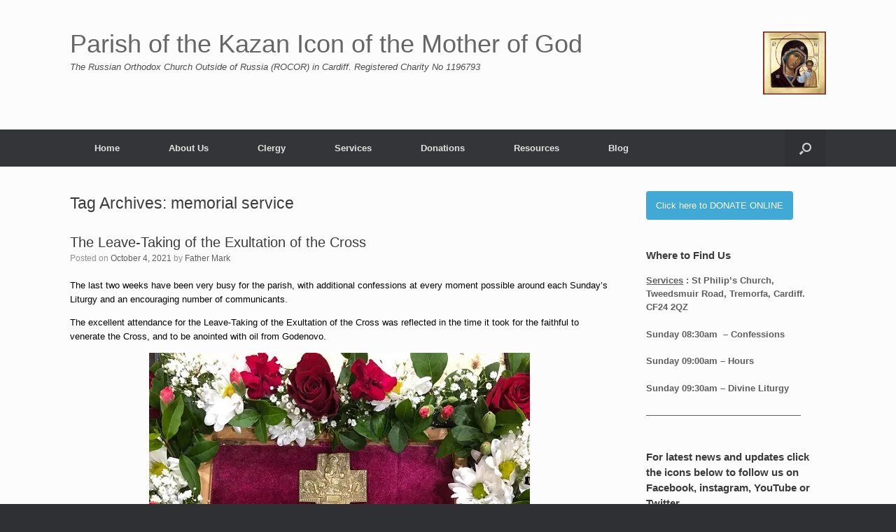

--- FILE ---
content_type: text/html; charset=UTF-8
request_url: https://russianorthodoxchurchcardiff.com/tag/memorial-service
body_size: 16512
content:
<!DOCTYPE html>
<html lang="en-GB">
<head>
	<meta charset="UTF-8" />
	<meta http-equiv="X-UA-Compatible" content="IE=10" />
	<link rel="profile" href="http://gmpg.org/xfn/11" />
	<link rel="pingback" href="https://russianorthodoxchurchcardiff.com/xmlrpc.php" />
	<meta name='robots' content='index, follow, max-image-preview:large, max-snippet:-1, max-video-preview:-1' />

	<!-- This site is optimized with the Yoast SEO plugin v26.8 - https://yoast.com/product/yoast-seo-wordpress/ -->
	<title>memorial service Archives - Parish of the Kazan Icon of the Mother of God</title>
	<link rel="canonical" href="https://russianorthodoxchurchcardiff.com/tag/memorial-service" />
	<meta property="og:locale" content="en_GB" />
	<meta property="og:type" content="article" />
	<meta property="og:title" content="memorial service Archives - Parish of the Kazan Icon of the Mother of God" />
	<meta property="og:url" content="https://russianorthodoxchurchcardiff.com/tag/memorial-service" />
	<meta property="og:site_name" content="Parish of the Kazan Icon of the Mother of God" />
	<meta name="twitter:card" content="summary_large_image" />
	<script type="application/ld+json" class="yoast-schema-graph">{"@context":"https://schema.org","@graph":[{"@type":"CollectionPage","@id":"https://russianorthodoxchurchcardiff.com/tag/memorial-service","url":"https://russianorthodoxchurchcardiff.com/tag/memorial-service","name":"memorial service Archives - Parish of the Kazan Icon of the Mother of God","isPartOf":{"@id":"https://russianorthodoxchurchcardiff.com/#website"},"breadcrumb":{"@id":"https://russianorthodoxchurchcardiff.com/tag/memorial-service#breadcrumb"},"inLanguage":"en-GB"},{"@type":"BreadcrumbList","@id":"https://russianorthodoxchurchcardiff.com/tag/memorial-service#breadcrumb","itemListElement":[{"@type":"ListItem","position":1,"name":"Home","item":"https://russianorthodoxchurchcardiff.com/"},{"@type":"ListItem","position":2,"name":"memorial service"}]},{"@type":"WebSite","@id":"https://russianorthodoxchurchcardiff.com/#website","url":"https://russianorthodoxchurchcardiff.com/","name":"Parish of the Kazan Icon of the Mother of God","description":"The Russian Orthodox Church Outside of Russia (ROCOR) in Cardiff.   Registered Charity No 1196793","publisher":{"@id":"https://russianorthodoxchurchcardiff.com/#organization"},"potentialAction":[{"@type":"SearchAction","target":{"@type":"EntryPoint","urlTemplate":"https://russianorthodoxchurchcardiff.com/?s={search_term_string}"},"query-input":{"@type":"PropertyValueSpecification","valueRequired":true,"valueName":"search_term_string"}}],"inLanguage":"en-GB"},{"@type":"Organization","@id":"https://russianorthodoxchurchcardiff.com/#organization","name":"Parish of the Kazan Icon of the Mother of God","url":"https://russianorthodoxchurchcardiff.com/","logo":{"@type":"ImageObject","inLanguage":"en-GB","@id":"https://russianorthodoxchurchcardiff.com/#/schema/logo/image/","url":"https://russianorthodoxchurchcardiff.com/wp-content/uploads/2019/12/Kazan_Logo.jpg","contentUrl":"https://russianorthodoxchurchcardiff.com/wp-content/uploads/2019/12/Kazan_Logo.jpg","width":1242,"height":1243,"caption":"Parish of the Kazan Icon of the Mother of God"},"image":{"@id":"https://russianorthodoxchurchcardiff.com/#/schema/logo/image/"},"sameAs":["https://www.facebook.com/ROCORinCardiff","https://https//en.wikipedia.org/wiki/Russian_Orthodox_Diocese_of_Great_Britain_and_Ireland"]}]}</script>
	<!-- / Yoast SEO plugin. -->


<link rel='dns-prefetch' href='//stats.wp.com' />
<link rel='preconnect' href='//i0.wp.com' />
<link rel='preconnect' href='//c0.wp.com' />
<link rel="alternate" type="application/rss+xml" title="Parish of the Kazan Icon of the Mother of God &raquo; Feed" href="https://russianorthodoxchurchcardiff.com/feed" />
<link rel="alternate" type="application/rss+xml" title="Parish of the Kazan Icon of the Mother of God &raquo; Comments Feed" href="https://russianorthodoxchurchcardiff.com/comments/feed" />
<link rel="alternate" type="application/rss+xml" title="Parish of the Kazan Icon of the Mother of God &raquo; memorial service Tag Feed" href="https://russianorthodoxchurchcardiff.com/tag/memorial-service/feed" />
<style id='wp-img-auto-sizes-contain-inline-css' type='text/css'>
img:is([sizes=auto i],[sizes^="auto," i]){contain-intrinsic-size:3000px 1500px}
/*# sourceURL=wp-img-auto-sizes-contain-inline-css */
</style>
<style id='wp-emoji-styles-inline-css' type='text/css'>

	img.wp-smiley, img.emoji {
		display: inline !important;
		border: none !important;
		box-shadow: none !important;
		height: 1em !important;
		width: 1em !important;
		margin: 0 0.07em !important;
		vertical-align: -0.1em !important;
		background: none !important;
		padding: 0 !important;
	}
/*# sourceURL=wp-emoji-styles-inline-css */
</style>
<style id='wp-block-library-inline-css' type='text/css'>
:root{--wp-block-synced-color:#7a00df;--wp-block-synced-color--rgb:122,0,223;--wp-bound-block-color:var(--wp-block-synced-color);--wp-editor-canvas-background:#ddd;--wp-admin-theme-color:#007cba;--wp-admin-theme-color--rgb:0,124,186;--wp-admin-theme-color-darker-10:#006ba1;--wp-admin-theme-color-darker-10--rgb:0,107,160.5;--wp-admin-theme-color-darker-20:#005a87;--wp-admin-theme-color-darker-20--rgb:0,90,135;--wp-admin-border-width-focus:2px}@media (min-resolution:192dpi){:root{--wp-admin-border-width-focus:1.5px}}.wp-element-button{cursor:pointer}:root .has-very-light-gray-background-color{background-color:#eee}:root .has-very-dark-gray-background-color{background-color:#313131}:root .has-very-light-gray-color{color:#eee}:root .has-very-dark-gray-color{color:#313131}:root .has-vivid-green-cyan-to-vivid-cyan-blue-gradient-background{background:linear-gradient(135deg,#00d084,#0693e3)}:root .has-purple-crush-gradient-background{background:linear-gradient(135deg,#34e2e4,#4721fb 50%,#ab1dfe)}:root .has-hazy-dawn-gradient-background{background:linear-gradient(135deg,#faaca8,#dad0ec)}:root .has-subdued-olive-gradient-background{background:linear-gradient(135deg,#fafae1,#67a671)}:root .has-atomic-cream-gradient-background{background:linear-gradient(135deg,#fdd79a,#004a59)}:root .has-nightshade-gradient-background{background:linear-gradient(135deg,#330968,#31cdcf)}:root .has-midnight-gradient-background{background:linear-gradient(135deg,#020381,#2874fc)}:root{--wp--preset--font-size--normal:16px;--wp--preset--font-size--huge:42px}.has-regular-font-size{font-size:1em}.has-larger-font-size{font-size:2.625em}.has-normal-font-size{font-size:var(--wp--preset--font-size--normal)}.has-huge-font-size{font-size:var(--wp--preset--font-size--huge)}.has-text-align-center{text-align:center}.has-text-align-left{text-align:left}.has-text-align-right{text-align:right}.has-fit-text{white-space:nowrap!important}#end-resizable-editor-section{display:none}.aligncenter{clear:both}.items-justified-left{justify-content:flex-start}.items-justified-center{justify-content:center}.items-justified-right{justify-content:flex-end}.items-justified-space-between{justify-content:space-between}.screen-reader-text{border:0;clip-path:inset(50%);height:1px;margin:-1px;overflow:hidden;padding:0;position:absolute;width:1px;word-wrap:normal!important}.screen-reader-text:focus{background-color:#ddd;clip-path:none;color:#444;display:block;font-size:1em;height:auto;left:5px;line-height:normal;padding:15px 23px 14px;text-decoration:none;top:5px;width:auto;z-index:100000}html :where(.has-border-color){border-style:solid}html :where([style*=border-top-color]){border-top-style:solid}html :where([style*=border-right-color]){border-right-style:solid}html :where([style*=border-bottom-color]){border-bottom-style:solid}html :where([style*=border-left-color]){border-left-style:solid}html :where([style*=border-width]){border-style:solid}html :where([style*=border-top-width]){border-top-style:solid}html :where([style*=border-right-width]){border-right-style:solid}html :where([style*=border-bottom-width]){border-bottom-style:solid}html :where([style*=border-left-width]){border-left-style:solid}html :where(img[class*=wp-image-]){height:auto;max-width:100%}:where(figure){margin:0 0 1em}html :where(.is-position-sticky){--wp-admin--admin-bar--position-offset:var(--wp-admin--admin-bar--height,0px)}@media screen and (max-width:600px){html :where(.is-position-sticky){--wp-admin--admin-bar--position-offset:0px}}

/*# sourceURL=wp-block-library-inline-css */
</style><style id='global-styles-inline-css' type='text/css'>
:root{--wp--preset--aspect-ratio--square: 1;--wp--preset--aspect-ratio--4-3: 4/3;--wp--preset--aspect-ratio--3-4: 3/4;--wp--preset--aspect-ratio--3-2: 3/2;--wp--preset--aspect-ratio--2-3: 2/3;--wp--preset--aspect-ratio--16-9: 16/9;--wp--preset--aspect-ratio--9-16: 9/16;--wp--preset--color--black: #000000;--wp--preset--color--cyan-bluish-gray: #abb8c3;--wp--preset--color--white: #ffffff;--wp--preset--color--pale-pink: #f78da7;--wp--preset--color--vivid-red: #cf2e2e;--wp--preset--color--luminous-vivid-orange: #ff6900;--wp--preset--color--luminous-vivid-amber: #fcb900;--wp--preset--color--light-green-cyan: #7bdcb5;--wp--preset--color--vivid-green-cyan: #00d084;--wp--preset--color--pale-cyan-blue: #8ed1fc;--wp--preset--color--vivid-cyan-blue: #0693e3;--wp--preset--color--vivid-purple: #9b51e0;--wp--preset--gradient--vivid-cyan-blue-to-vivid-purple: linear-gradient(135deg,rgb(6,147,227) 0%,rgb(155,81,224) 100%);--wp--preset--gradient--light-green-cyan-to-vivid-green-cyan: linear-gradient(135deg,rgb(122,220,180) 0%,rgb(0,208,130) 100%);--wp--preset--gradient--luminous-vivid-amber-to-luminous-vivid-orange: linear-gradient(135deg,rgb(252,185,0) 0%,rgb(255,105,0) 100%);--wp--preset--gradient--luminous-vivid-orange-to-vivid-red: linear-gradient(135deg,rgb(255,105,0) 0%,rgb(207,46,46) 100%);--wp--preset--gradient--very-light-gray-to-cyan-bluish-gray: linear-gradient(135deg,rgb(238,238,238) 0%,rgb(169,184,195) 100%);--wp--preset--gradient--cool-to-warm-spectrum: linear-gradient(135deg,rgb(74,234,220) 0%,rgb(151,120,209) 20%,rgb(207,42,186) 40%,rgb(238,44,130) 60%,rgb(251,105,98) 80%,rgb(254,248,76) 100%);--wp--preset--gradient--blush-light-purple: linear-gradient(135deg,rgb(255,206,236) 0%,rgb(152,150,240) 100%);--wp--preset--gradient--blush-bordeaux: linear-gradient(135deg,rgb(254,205,165) 0%,rgb(254,45,45) 50%,rgb(107,0,62) 100%);--wp--preset--gradient--luminous-dusk: linear-gradient(135deg,rgb(255,203,112) 0%,rgb(199,81,192) 50%,rgb(65,88,208) 100%);--wp--preset--gradient--pale-ocean: linear-gradient(135deg,rgb(255,245,203) 0%,rgb(182,227,212) 50%,rgb(51,167,181) 100%);--wp--preset--gradient--electric-grass: linear-gradient(135deg,rgb(202,248,128) 0%,rgb(113,206,126) 100%);--wp--preset--gradient--midnight: linear-gradient(135deg,rgb(2,3,129) 0%,rgb(40,116,252) 100%);--wp--preset--font-size--small: 13px;--wp--preset--font-size--medium: 20px;--wp--preset--font-size--large: 36px;--wp--preset--font-size--x-large: 42px;--wp--preset--spacing--20: 0.44rem;--wp--preset--spacing--30: 0.67rem;--wp--preset--spacing--40: 1rem;--wp--preset--spacing--50: 1.5rem;--wp--preset--spacing--60: 2.25rem;--wp--preset--spacing--70: 3.38rem;--wp--preset--spacing--80: 5.06rem;--wp--preset--shadow--natural: 6px 6px 9px rgba(0, 0, 0, 0.2);--wp--preset--shadow--deep: 12px 12px 50px rgba(0, 0, 0, 0.4);--wp--preset--shadow--sharp: 6px 6px 0px rgba(0, 0, 0, 0.2);--wp--preset--shadow--outlined: 6px 6px 0px -3px rgb(255, 255, 255), 6px 6px rgb(0, 0, 0);--wp--preset--shadow--crisp: 6px 6px 0px rgb(0, 0, 0);}:where(.is-layout-flex){gap: 0.5em;}:where(.is-layout-grid){gap: 0.5em;}body .is-layout-flex{display: flex;}.is-layout-flex{flex-wrap: wrap;align-items: center;}.is-layout-flex > :is(*, div){margin: 0;}body .is-layout-grid{display: grid;}.is-layout-grid > :is(*, div){margin: 0;}:where(.wp-block-columns.is-layout-flex){gap: 2em;}:where(.wp-block-columns.is-layout-grid){gap: 2em;}:where(.wp-block-post-template.is-layout-flex){gap: 1.25em;}:where(.wp-block-post-template.is-layout-grid){gap: 1.25em;}.has-black-color{color: var(--wp--preset--color--black) !important;}.has-cyan-bluish-gray-color{color: var(--wp--preset--color--cyan-bluish-gray) !important;}.has-white-color{color: var(--wp--preset--color--white) !important;}.has-pale-pink-color{color: var(--wp--preset--color--pale-pink) !important;}.has-vivid-red-color{color: var(--wp--preset--color--vivid-red) !important;}.has-luminous-vivid-orange-color{color: var(--wp--preset--color--luminous-vivid-orange) !important;}.has-luminous-vivid-amber-color{color: var(--wp--preset--color--luminous-vivid-amber) !important;}.has-light-green-cyan-color{color: var(--wp--preset--color--light-green-cyan) !important;}.has-vivid-green-cyan-color{color: var(--wp--preset--color--vivid-green-cyan) !important;}.has-pale-cyan-blue-color{color: var(--wp--preset--color--pale-cyan-blue) !important;}.has-vivid-cyan-blue-color{color: var(--wp--preset--color--vivid-cyan-blue) !important;}.has-vivid-purple-color{color: var(--wp--preset--color--vivid-purple) !important;}.has-black-background-color{background-color: var(--wp--preset--color--black) !important;}.has-cyan-bluish-gray-background-color{background-color: var(--wp--preset--color--cyan-bluish-gray) !important;}.has-white-background-color{background-color: var(--wp--preset--color--white) !important;}.has-pale-pink-background-color{background-color: var(--wp--preset--color--pale-pink) !important;}.has-vivid-red-background-color{background-color: var(--wp--preset--color--vivid-red) !important;}.has-luminous-vivid-orange-background-color{background-color: var(--wp--preset--color--luminous-vivid-orange) !important;}.has-luminous-vivid-amber-background-color{background-color: var(--wp--preset--color--luminous-vivid-amber) !important;}.has-light-green-cyan-background-color{background-color: var(--wp--preset--color--light-green-cyan) !important;}.has-vivid-green-cyan-background-color{background-color: var(--wp--preset--color--vivid-green-cyan) !important;}.has-pale-cyan-blue-background-color{background-color: var(--wp--preset--color--pale-cyan-blue) !important;}.has-vivid-cyan-blue-background-color{background-color: var(--wp--preset--color--vivid-cyan-blue) !important;}.has-vivid-purple-background-color{background-color: var(--wp--preset--color--vivid-purple) !important;}.has-black-border-color{border-color: var(--wp--preset--color--black) !important;}.has-cyan-bluish-gray-border-color{border-color: var(--wp--preset--color--cyan-bluish-gray) !important;}.has-white-border-color{border-color: var(--wp--preset--color--white) !important;}.has-pale-pink-border-color{border-color: var(--wp--preset--color--pale-pink) !important;}.has-vivid-red-border-color{border-color: var(--wp--preset--color--vivid-red) !important;}.has-luminous-vivid-orange-border-color{border-color: var(--wp--preset--color--luminous-vivid-orange) !important;}.has-luminous-vivid-amber-border-color{border-color: var(--wp--preset--color--luminous-vivid-amber) !important;}.has-light-green-cyan-border-color{border-color: var(--wp--preset--color--light-green-cyan) !important;}.has-vivid-green-cyan-border-color{border-color: var(--wp--preset--color--vivid-green-cyan) !important;}.has-pale-cyan-blue-border-color{border-color: var(--wp--preset--color--pale-cyan-blue) !important;}.has-vivid-cyan-blue-border-color{border-color: var(--wp--preset--color--vivid-cyan-blue) !important;}.has-vivid-purple-border-color{border-color: var(--wp--preset--color--vivid-purple) !important;}.has-vivid-cyan-blue-to-vivid-purple-gradient-background{background: var(--wp--preset--gradient--vivid-cyan-blue-to-vivid-purple) !important;}.has-light-green-cyan-to-vivid-green-cyan-gradient-background{background: var(--wp--preset--gradient--light-green-cyan-to-vivid-green-cyan) !important;}.has-luminous-vivid-amber-to-luminous-vivid-orange-gradient-background{background: var(--wp--preset--gradient--luminous-vivid-amber-to-luminous-vivid-orange) !important;}.has-luminous-vivid-orange-to-vivid-red-gradient-background{background: var(--wp--preset--gradient--luminous-vivid-orange-to-vivid-red) !important;}.has-very-light-gray-to-cyan-bluish-gray-gradient-background{background: var(--wp--preset--gradient--very-light-gray-to-cyan-bluish-gray) !important;}.has-cool-to-warm-spectrum-gradient-background{background: var(--wp--preset--gradient--cool-to-warm-spectrum) !important;}.has-blush-light-purple-gradient-background{background: var(--wp--preset--gradient--blush-light-purple) !important;}.has-blush-bordeaux-gradient-background{background: var(--wp--preset--gradient--blush-bordeaux) !important;}.has-luminous-dusk-gradient-background{background: var(--wp--preset--gradient--luminous-dusk) !important;}.has-pale-ocean-gradient-background{background: var(--wp--preset--gradient--pale-ocean) !important;}.has-electric-grass-gradient-background{background: var(--wp--preset--gradient--electric-grass) !important;}.has-midnight-gradient-background{background: var(--wp--preset--gradient--midnight) !important;}.has-small-font-size{font-size: var(--wp--preset--font-size--small) !important;}.has-medium-font-size{font-size: var(--wp--preset--font-size--medium) !important;}.has-large-font-size{font-size: var(--wp--preset--font-size--large) !important;}.has-x-large-font-size{font-size: var(--wp--preset--font-size--x-large) !important;}
/*# sourceURL=global-styles-inline-css */
</style>

<style id='classic-theme-styles-inline-css' type='text/css'>
/*! This file is auto-generated */
.wp-block-button__link{color:#fff;background-color:#32373c;border-radius:9999px;box-shadow:none;text-decoration:none;padding:calc(.667em + 2px) calc(1.333em + 2px);font-size:1.125em}.wp-block-file__button{background:#32373c;color:#fff;text-decoration:none}
/*# sourceURL=/wp-includes/css/classic-themes.min.css */
</style>
<link rel='stylesheet' id='ctf_styles-css' href='https://russianorthodoxchurchcardiff.com/wp-content/plugins/custom-twitter-feeds/css/ctf-styles.min.css?ver=2.3.1' type='text/css' media='all' />
<link rel='stylesheet' id='sow-button-base-css' href='https://russianorthodoxchurchcardiff.com/wp-content/plugins/so-widgets-bundle/widgets/button/css/style.css?ver=1.70.4' type='text/css' media='all' />
<link rel='stylesheet' id='sow-button-flat-61bb47762591-css' href='https://russianorthodoxchurchcardiff.com/wp-content/uploads/siteorigin-widgets/sow-button-flat-61bb47762591.css?ver=6.9' type='text/css' media='all' />
<link rel='stylesheet' id='cff-css' href='https://russianorthodoxchurchcardiff.com/wp-content/plugins/custom-facebook-feed/assets/css/cff-style.min.css?ver=4.3.4' type='text/css' media='all' />
<link rel='stylesheet' id='sb-font-awesome-css' href='https://russianorthodoxchurchcardiff.com/wp-content/plugins/custom-facebook-feed/assets/css/font-awesome.min.css?ver=4.7.0' type='text/css' media='all' />
<link rel='stylesheet' id='vantage-style-css' href='https://russianorthodoxchurchcardiff.com/wp-content/themes/vantage/style.css?ver=1.20.32' type='text/css' media='all' />
<link rel='stylesheet' id='font-awesome-css' href='https://russianorthodoxchurchcardiff.com/wp-content/themes/vantage/fontawesome/css/font-awesome.css?ver=4.6.2' type='text/css' media='all' />
<link rel='stylesheet' id='siteorigin-mobilenav-css' href='https://russianorthodoxchurchcardiff.com/wp-content/themes/vantage/inc/mobilenav/css/mobilenav.css?ver=1.20.32' type='text/css' media='all' />
<link rel='stylesheet' id='wpzoom-social-icons-socicon-css' href='https://russianorthodoxchurchcardiff.com/wp-content/plugins/social-icons-widget-by-wpzoom/assets/css/wpzoom-socicon.css?ver=1769533919' type='text/css' media='all' />
<link rel='stylesheet' id='wpzoom-social-icons-genericons-css' href='https://russianorthodoxchurchcardiff.com/wp-content/plugins/social-icons-widget-by-wpzoom/assets/css/genericons.css?ver=1769533919' type='text/css' media='all' />
<link rel='stylesheet' id='wpzoom-social-icons-academicons-css' href='https://russianorthodoxchurchcardiff.com/wp-content/plugins/social-icons-widget-by-wpzoom/assets/css/academicons.min.css?ver=1769533919' type='text/css' media='all' />
<link rel='stylesheet' id='wpzoom-social-icons-font-awesome-3-css' href='https://russianorthodoxchurchcardiff.com/wp-content/plugins/social-icons-widget-by-wpzoom/assets/css/font-awesome-3.min.css?ver=1769533919' type='text/css' media='all' />
<link rel='stylesheet' id='dashicons-css' href='https://c0.wp.com/c/6.9/wp-includes/css/dashicons.min.css' type='text/css' media='all' />
<link rel='stylesheet' id='wpzoom-social-icons-styles-css' href='https://russianorthodoxchurchcardiff.com/wp-content/plugins/social-icons-widget-by-wpzoom/assets/css/wpzoom-social-icons-styles.css?ver=1769533919' type='text/css' media='all' />
<link rel='stylesheet' id='jquery-lazyloadxt-spinner-css-css' href='//russianorthodoxchurchcardiff.com/wp-content/plugins/a3-lazy-load/assets/css/jquery.lazyloadxt.spinner.css?ver=6.9' type='text/css' media='all' />
<link rel='stylesheet' id='abcfsl-staff-list-css' href='https://russianorthodoxchurchcardiff.com/wp-content/plugins/staff-list/css/staff-list.css?ver=1.7.4' type='text/css' media='all' />
<link rel='preload' as='font'  id='wpzoom-social-icons-font-academicons-woff2-css' href='https://russianorthodoxchurchcardiff.com/wp-content/plugins/social-icons-widget-by-wpzoom/assets/font/academicons.woff2?v=1.9.2'  type='font/woff2' crossorigin />
<link rel='preload' as='font'  id='wpzoom-social-icons-font-fontawesome-3-woff2-css' href='https://russianorthodoxchurchcardiff.com/wp-content/plugins/social-icons-widget-by-wpzoom/assets/font/fontawesome-webfont.woff2?v=4.7.0'  type='font/woff2' crossorigin />
<link rel='preload' as='font'  id='wpzoom-social-icons-font-genericons-woff-css' href='https://russianorthodoxchurchcardiff.com/wp-content/plugins/social-icons-widget-by-wpzoom/assets/font/Genericons.woff'  type='font/woff' crossorigin />
<link rel='preload' as='font'  id='wpzoom-social-icons-font-socicon-woff2-css' href='https://russianorthodoxchurchcardiff.com/wp-content/plugins/social-icons-widget-by-wpzoom/assets/font/socicon.woff2?v=4.5.5'  type='font/woff2' crossorigin />
<link rel='stylesheet' id='sharedaddy-css' href='https://c0.wp.com/p/jetpack/15.4/modules/sharedaddy/sharing.css' type='text/css' media='all' />
<link rel='stylesheet' id='social-logos-css' href='https://c0.wp.com/p/jetpack/15.4/_inc/social-logos/social-logos.min.css' type='text/css' media='all' />
<!--n2css--><!--n2js--><script type="text/javascript" src="https://c0.wp.com/c/6.9/wp-includes/js/jquery/jquery.min.js" id="jquery-core-js"></script>
<script type="text/javascript" src="https://c0.wp.com/c/6.9/wp-includes/js/jquery/jquery-migrate.min.js" id="jquery-migrate-js"></script>
<script type="text/javascript" src="https://russianorthodoxchurchcardiff.com/wp-content/themes/vantage/js/jquery.flexslider.min.js?ver=2.1" id="jquery-flexslider-js"></script>
<script type="text/javascript" src="https://russianorthodoxchurchcardiff.com/wp-content/themes/vantage/js/jquery.touchSwipe.min.js?ver=1.6.6" id="jquery-touchswipe-js"></script>
<script type="text/javascript" id="vantage-main-js-extra">
/* <![CDATA[ */
var vantage = {"fitvids":"1"};
//# sourceURL=vantage-main-js-extra
/* ]]> */
</script>
<script type="text/javascript" src="https://russianorthodoxchurchcardiff.com/wp-content/themes/vantage/js/jquery.theme-main.min.js?ver=1.20.32" id="vantage-main-js"></script>
<script type="text/javascript" src="https://russianorthodoxchurchcardiff.com/wp-content/themes/vantage/js/jquery.fitvids.min.js?ver=1.0" id="jquery-fitvids-js"></script>
<script type="text/javascript" id="siteorigin-mobilenav-js-extra">
/* <![CDATA[ */
var mobileNav = {"search":{"url":"https://russianorthodoxchurchcardiff.com","placeholder":"Search"},"text":{"navigate":"Menu","back":"Back","close":"Close"},"nextIconUrl":"https://russianorthodoxchurchcardiff.com/wp-content/themes/vantage/inc/mobilenav/images/next.png","mobileMenuClose":"\u003Ci class=\"fa fa-times\"\u003E\u003C/i\u003E"};
//# sourceURL=siteorigin-mobilenav-js-extra
/* ]]> */
</script>
<script type="text/javascript" src="https://russianorthodoxchurchcardiff.com/wp-content/themes/vantage/inc/mobilenav/js/mobilenav.min.js?ver=1.20.32" id="siteorigin-mobilenav-js"></script>
<link rel="https://api.w.org/" href="https://russianorthodoxchurchcardiff.com/wp-json/" /><link rel="alternate" title="JSON" type="application/json" href="https://russianorthodoxchurchcardiff.com/wp-json/wp/v2/tags/312" /><link rel="EditURI" type="application/rsd+xml" title="RSD" href="https://russianorthodoxchurchcardiff.com/xmlrpc.php?rsd" />
<meta name="generator" content="WordPress 6.9" />
	<style>img#wpstats{display:none}</style>
		<meta name="viewport" content="width=device-width, initial-scale=1" />			<style type="text/css">
				.so-mobilenav-mobile + * { display: none; }
				@media screen and (max-width: 480px) { .so-mobilenav-mobile + * { display: block; } .so-mobilenav-standard + * { display: none; } .site-navigation #search-icon { display: none; } .has-menu-search .main-navigation ul { margin-right: 0 !important; }
				
								}
			</style>
				<style type="text/css" media="screen">
			#footer-widgets .widget { width: 100%; }
			#masthead-widgets .widget { width: 100%; }
		</style>
		<style type="text/css" id="customizer-css">#masthead.site-header .hgroup .site-title, #masthead.masthead-logo-in-menu .logo > .site-title { font-size: 36px } a.button, button, html input[type="button"], input[type="reset"], input[type="submit"], .post-navigation a, #image-navigation a, article.post .more-link, article.page .more-link, .paging-navigation a, .woocommerce #page-wrapper .button, .woocommerce a.button, .woocommerce .checkout-button, .woocommerce input.button, #infinite-handle span button { text-shadow: none } a.button, button, html input[type="button"], input[type="reset"], input[type="submit"], .post-navigation a, #image-navigation a, article.post .more-link, article.page .more-link, .paging-navigation a, .woocommerce #page-wrapper .button, .woocommerce a.button, .woocommerce .checkout-button, .woocommerce input.button, .woocommerce #respond input#submit.alt, .woocommerce a.button.alt, .woocommerce button.button.alt, .woocommerce input.button.alt, #infinite-handle span { -webkit-box-shadow: none; -moz-box-shadow: none; box-shadow: none } </style><link rel="icon" href="https://i0.wp.com/russianorthodoxchurchcardiff.com/wp-content/uploads/2019/12/cropped-Kazan_Logo-1.jpg?fit=32%2C32&#038;ssl=1" sizes="32x32" />
<link rel="icon" href="https://i0.wp.com/russianorthodoxchurchcardiff.com/wp-content/uploads/2019/12/cropped-Kazan_Logo-1.jpg?fit=192%2C192&#038;ssl=1" sizes="192x192" />
<link rel="apple-touch-icon" href="https://i0.wp.com/russianorthodoxchurchcardiff.com/wp-content/uploads/2019/12/cropped-Kazan_Logo-1.jpg?fit=180%2C180&#038;ssl=1" />
<meta name="msapplication-TileImage" content="https://i0.wp.com/russianorthodoxchurchcardiff.com/wp-content/uploads/2019/12/cropped-Kazan_Logo-1.jpg?fit=270%2C270&#038;ssl=1" />
</head>

<body class="archive tag tag-memorial-service tag-312 wp-theme-vantage group-blog responsive layout-full no-js has-sidebar has-menu-search page-layout-default mobilenav">


<div id="page-wrapper">

	<a class="skip-link screen-reader-text" href="#content">Skip to content</a>

	
	
		<header id="masthead" class="site-header" role="banner">

	<div class="hgroup full-container ">

		
			<div class="logo-wrapper">
				<a href="https://russianorthodoxchurchcardiff.com/" title="Parish of the Kazan Icon of the Mother of God" rel="home" class="logo">
					<p class="site-title">Parish of the Kazan Icon of the Mother of God</p>				</a>
									<p class="site-description">The Russian Orthodox Church Outside of Russia (ROCOR) in Cardiff.   Registered Charity No 1196793</p>
							</div>

			
				<div id="header-sidebar" >
					<aside id="media_image-3" class="widget widget_media_image"><a href="https://russianorthodoxchurchcardiff.com"><img width="90" height="90" src="//russianorthodoxchurchcardiff.com/wp-content/plugins/a3-lazy-load/assets/images/lazy_placeholder.gif" data-lazy-type="image" data-src="https://i0.wp.com/russianorthodoxchurchcardiff.com/wp-content/uploads/2019/12/cropped-Kazan_Logo-1.jpg?fit=90%2C90&amp;ssl=1" class="lazy lazy-hidden image wp-image-25  attachment-90x90 size-90x90" alt="" style="max-width: 100%; height: auto;" decoding="async" srcset="" data-srcset="https://i0.wp.com/russianorthodoxchurchcardiff.com/wp-content/uploads/2019/12/cropped-Kazan_Logo-1.jpg?w=512&amp;ssl=1 512w, https://i0.wp.com/russianorthodoxchurchcardiff.com/wp-content/uploads/2019/12/cropped-Kazan_Logo-1.jpg?resize=300%2C300&amp;ssl=1 300w, https://i0.wp.com/russianorthodoxchurchcardiff.com/wp-content/uploads/2019/12/cropped-Kazan_Logo-1.jpg?resize=150%2C150&amp;ssl=1 150w, https://i0.wp.com/russianorthodoxchurchcardiff.com/wp-content/uploads/2019/12/cropped-Kazan_Logo-1.jpg?resize=270%2C270&amp;ssl=1 270w, https://i0.wp.com/russianorthodoxchurchcardiff.com/wp-content/uploads/2019/12/cropped-Kazan_Logo-1.jpg?resize=192%2C192&amp;ssl=1 192w, https://i0.wp.com/russianorthodoxchurchcardiff.com/wp-content/uploads/2019/12/cropped-Kazan_Logo-1.jpg?resize=180%2C180&amp;ssl=1 180w, https://i0.wp.com/russianorthodoxchurchcardiff.com/wp-content/uploads/2019/12/cropped-Kazan_Logo-1.jpg?resize=32%2C32&amp;ssl=1 32w" sizes="(max-width: 90px) 100vw, 90px" /><noscript><img width="90" height="90" src="https://i0.wp.com/russianorthodoxchurchcardiff.com/wp-content/uploads/2019/12/cropped-Kazan_Logo-1.jpg?fit=90%2C90&amp;ssl=1" class="image wp-image-25  attachment-90x90 size-90x90" alt="" style="max-width: 100%; height: auto;" decoding="async" srcset="https://i0.wp.com/russianorthodoxchurchcardiff.com/wp-content/uploads/2019/12/cropped-Kazan_Logo-1.jpg?w=512&amp;ssl=1 512w, https://i0.wp.com/russianorthodoxchurchcardiff.com/wp-content/uploads/2019/12/cropped-Kazan_Logo-1.jpg?resize=300%2C300&amp;ssl=1 300w, https://i0.wp.com/russianorthodoxchurchcardiff.com/wp-content/uploads/2019/12/cropped-Kazan_Logo-1.jpg?resize=150%2C150&amp;ssl=1 150w, https://i0.wp.com/russianorthodoxchurchcardiff.com/wp-content/uploads/2019/12/cropped-Kazan_Logo-1.jpg?resize=270%2C270&amp;ssl=1 270w, https://i0.wp.com/russianorthodoxchurchcardiff.com/wp-content/uploads/2019/12/cropped-Kazan_Logo-1.jpg?resize=192%2C192&amp;ssl=1 192w, https://i0.wp.com/russianorthodoxchurchcardiff.com/wp-content/uploads/2019/12/cropped-Kazan_Logo-1.jpg?resize=180%2C180&amp;ssl=1 180w, https://i0.wp.com/russianorthodoxchurchcardiff.com/wp-content/uploads/2019/12/cropped-Kazan_Logo-1.jpg?resize=32%2C32&amp;ssl=1 32w" sizes="(max-width: 90px) 100vw, 90px" /></noscript></a></aside>				</div>

			
		
	</div><!-- .hgroup.full-container -->

	
<nav class="site-navigation main-navigation primary use-vantage-sticky-menu use-sticky-menu">

	<div class="full-container">
				
		<div class="main-navigation-container">
			<div id="so-mobilenav-standard-1" data-id="1" class="so-mobilenav-standard"></div><div class="menu-rocorcardiffmenu-container"><ul id="menu-rocorcardiffmenu" class="menu"><li id="menu-item-410" class="menu-item menu-item-type-post_type menu-item-object-page menu-item-home menu-item-410"><a href="https://russianorthodoxchurchcardiff.com/">Home</a></li>
<li id="menu-item-412" class="menu-item menu-item-type-post_type menu-item-object-page menu-item-412"><a href="https://russianorthodoxchurchcardiff.com/russian-orthodox-cardiff-history">About Us</a></li>
<li id="menu-item-413" class="menu-item menu-item-type-post_type menu-item-object-page menu-item-413"><a href="https://russianorthodoxchurchcardiff.com/clergy-orthodox-church-cardiff">Clergy</a></li>
<li id="menu-item-414" class="menu-item menu-item-type-post_type menu-item-object-page menu-item-414"><a href="https://russianorthodoxchurchcardiff.com/orthodox-church-services-cardiff">Services</a></li>
<li id="menu-item-415" class="menu-item menu-item-type-post_type menu-item-object-page menu-item-415"><a href="https://russianorthodoxchurchcardiff.com/donations-parish-church-cardiff-wales">Donations</a></li>
<li id="menu-item-2731" class="menu-item menu-item-type-post_type menu-item-object-page menu-item-2731"><a href="https://russianorthodoxchurchcardiff.com/parish-resources-catechism-education-orthodox-faith">Resources</a></li>
<li id="menu-item-411" class="menu-item menu-item-type-post_type menu-item-object-page current_page_parent menu-item-has-children menu-item-411"><a href="https://russianorthodoxchurchcardiff.com/blog-orthodox-church-cardiff">Blog</a>
<ul class="sub-menu">
	<li id="menu-item-10524" class="menu-item menu-item-type-post_type menu-item-object-page menu-item-10524"><a href="https://russianorthodoxchurchcardiff.com/youtube-videos">Videos</a></li>
	<li id="menu-item-416" class="menu-item menu-item-type-post_type menu-item-object-page menu-item-416"><a href="https://russianorthodoxchurchcardiff.com/latest-news-orthodox-parish-cardiff-wales">Facebook News Feed</a></li>
	<li id="menu-item-2761" class="menu-item menu-item-type-taxonomy menu-item-object-category menu-item-2761"><a href="https://russianorthodoxchurchcardiff.com/category/newsletter">Newsletter</a></li>
	<li id="menu-item-10872" class="menu-item menu-item-type-post_type menu-item-object-page menu-item-10872"><a href="https://russianorthodoxchurchcardiff.com/parish-news-sunday-2-november">Parish News – Sunday 2 November</a></li>
	<li id="menu-item-2759" class="menu-item menu-item-type-taxonomy menu-item-object-category menu-item-2759"><a href="https://russianorthodoxchurchcardiff.com/category/pastoral">Pastoral</a></li>
	<li id="menu-item-2758" class="menu-item menu-item-type-taxonomy menu-item-object-category menu-item-2758"><a href="https://russianorthodoxchurchcardiff.com/category/parish-news">Parish News</a></li>
	<li id="menu-item-2756" class="menu-item menu-item-type-taxonomy menu-item-object-category menu-item-2756"><a href="https://russianorthodoxchurchcardiff.com/category/prayers">Prayers</a></li>
	<li id="menu-item-2760" class="menu-item menu-item-type-taxonomy menu-item-object-category menu-item-2760"><a href="https://russianorthodoxchurchcardiff.com/category/homily-sermon">Homily/Sermon</a></li>
	<li id="menu-item-2757" class="menu-item menu-item-type-taxonomy menu-item-object-category menu-item-2757"><a href="https://russianorthodoxchurchcardiff.com/category/saints">Saints</a></li>
	<li id="menu-item-2762" class="menu-item menu-item-type-taxonomy menu-item-object-category menu-item-2762"><a href="https://russianorthodoxchurchcardiff.com/category/icons">Icons</a></li>
	<li id="menu-item-2764" class="menu-item menu-item-type-taxonomy menu-item-object-category menu-item-2764"><a href="https://russianorthodoxchurchcardiff.com/category/liturgical">Liturgical</a></li>
	<li id="menu-item-2763" class="menu-item menu-item-type-taxonomy menu-item-object-category menu-item-2763"><a href="https://russianorthodoxchurchcardiff.com/category/video">Video</a></li>
	<li id="menu-item-2765" class="menu-item menu-item-type-taxonomy menu-item-object-category menu-item-2765"><a href="https://russianorthodoxchurchcardiff.com/category/uncategorized">Uncategorized</a></li>
</ul>
</li>
</ul></div><div id="so-mobilenav-mobile-1" data-id="1" class="so-mobilenav-mobile"></div><div class="menu-mobilenav-container"><ul id="mobile-nav-item-wrap-1" class="menu"><li><a href="#" class="mobilenav-main-link" data-id="1"><span class="mobile-nav-icon"></span><span class="mobilenav-main-link-text">Menu</span></a></li></ul></div>		</div>

					<div id="search-icon">
				<div id="search-icon-icon" tabindex="0" role="button" aria-label="Open the search"><div class="vantage-icon-search"></div></div>
				
<form method="get" class="searchform" action="https://russianorthodoxchurchcardiff.com/" role="search">
	<label for="search-form" class="screen-reader-text">Search for:</label>
	<input type="search" name="s" class="field" id="search-form" value="" placeholder="Search"/>
</form>
			</div>
					</div>
</nav><!-- .site-navigation .main-navigation -->

</header><!-- #masthead .site-header -->

	
	
	
	
	<div id="main" class="site-main">
		<div class="full-container">
			
<section id="primary" class="content-area">
	<div id="content" class="site-content" role="main">

		<header class="page-header">
			<h1 id="page-title">Tag Archives: <span>memorial service</span></h1>
					</header><!-- .page-header -->

		
		
		
<article id="post-1362" class="post-1362 post type-post status-publish format-standard hentry category-newsletter category-parish-news tag-exultation-of-the-cross tag-leave-taking tag-memorial-service tag-veneration">

	
	<div class="entry-main">

		
		<header class="entry-header">
			
			<h1 class="entry-title"><a href="https://russianorthodoxchurchcardiff.com/exultation-leave-taking" title="Permalink to The Leave-Taking of the Exultation of the Cross" rel="bookmark">The Leave-Taking of the Exultation of the Cross</a></h1>

							<div class="entry-meta">
					Posted on <a href="https://russianorthodoxchurchcardiff.com/exultation-leave-taking" title="23:47" rel="bookmark"><time class="entry-date" datetime="2021-10-04T23:47:16+00:00">October 4, 2021</time></a><time class="updated" datetime="2021-10-05T00:14:02+00:00">October 5, 2021</time> <span class="byline"> by <span class="author vcard"><a class="url fn n" href="https://russianorthodoxchurchcardiff.com/author/hieromonk_mark" title="View all posts by Father Mark" rel="author">Father Mark</a></span></span> 				</div><!-- .entry-meta -->
			
		</header><!-- .entry-header -->

					<div class="entry-content">
				<p><span style="color: #000000;">The last two weeks have been very busy for the parish, with additional confessions at every moment possible around each Sunday’s Liturgy and an encouraging number of communicants. </span></p>
<p><span style="color: #000000;">The excellent attendance for the Leave-Taking of the Exultation of the Cross was reflected in the time it took for the faithful to venerate the Cross, and to be anointed with oil from Godenovo.</span></p>
<p style="text-align: center;"><span style="color: #000000;"><img data-recalc-dims="1" fetchpriority="high" decoding="async" class="lazy lazy-hidden aligncenter wp-image-1365 size-full" src="https://i0.wp.com/russianorthodoxchurchcardiff.com/wp-content/plugins/a3-lazy-load/assets/images/lazy_placeholder.gif?resize=544%2C688" data-lazy-type="image" data-src="https://russianorthodoxchurchcardiff.com/wp-content/uploads/2021/10/cross-3-2021.jpg" alt="" width="544" height="688" srcset="" data-srcset="https://i0.wp.com/russianorthodoxchurchcardiff.com/wp-content/uploads/2021/10/cross-3-2021.jpg?w=544&amp;ssl=1 544w, https://i0.wp.com/russianorthodoxchurchcardiff.com/wp-content/uploads/2021/10/cross-3-2021.jpg?resize=237%2C300&amp;ssl=1 237w" sizes="(max-width: 544px) 100vw, 544px" /><noscript><img data-recalc-dims="1" fetchpriority="high" decoding="async" class="aligncenter wp-image-1365 size-full" src="https://i0.wp.com/russianorthodoxchurchcardiff.com/wp-content/uploads/2021/10/cross-3-2021.jpg?resize=544%2C688&#038;ssl=1" alt="" width="544" height="688" srcset="https://i0.wp.com/russianorthodoxchurchcardiff.com/wp-content/uploads/2021/10/cross-3-2021.jpg?w=544&amp;ssl=1 544w, https://i0.wp.com/russianorthodoxchurchcardiff.com/wp-content/uploads/2021/10/cross-3-2021.jpg?resize=237%2C300&amp;ssl=1 237w" sizes="(max-width: 544px) 100vw, 544px" /></noscript></span></p>
<p><span style="color: #000000;">As with other feasts of the Cross, it was wonderful to see so many of the faithful venerate the Cross as the choir chanted Krestu Tvoemu (We venerate Thy Cross), and to see new faces and have parishioners from the entire geographical spread of our parishes: from the West Wales Coast to Wiltshire and Gloucestershire.</span></p>
<p><span style="color: #000000;">Following the final veneration of the Cross for the feast this year, a memorial service was chanted on behalf of two of the Welsh-Romanian families who are friends of the parish, and we thank them for their generosity in preparing gift bags in memory of their departed, so that all of our worshipers benefitted from their generosity, and they were kind enough to send a bag for Fr Luke who was celebrating in Llanelli.</span></p>
<p style="text-align: center;"><span style="color: #000000;"><img data-recalc-dims="1" decoding="async" class="lazy lazy-hidden aligncenter wp-image-1363 size-full" src="https://i0.wp.com/russianorthodoxchurchcardiff.com/wp-content/plugins/a3-lazy-load/assets/images/lazy_placeholder.gif?resize=720%2C689" data-lazy-type="image" data-src="https://russianorthodoxchurchcardiff.com/wp-content/uploads/2021/10/great-entrance-cross.jpg" alt="" width="720" height="689" srcset="" data-srcset="https://i0.wp.com/russianorthodoxchurchcardiff.com/wp-content/uploads/2021/10/great-entrance-cross.jpg?w=756&amp;ssl=1 756w, https://i0.wp.com/russianorthodoxchurchcardiff.com/wp-content/uploads/2021/10/great-entrance-cross.jpg?resize=300%2C287&amp;ssl=1 300w" sizes="(max-width: 720px) 100vw, 720px" /><noscript><img data-recalc-dims="1" decoding="async" class="aligncenter wp-image-1363 size-full" src="https://i0.wp.com/russianorthodoxchurchcardiff.com/wp-content/uploads/2021/10/great-entrance-cross.jpg?resize=720%2C689&#038;ssl=1" alt="" width="720" height="689" srcset="https://i0.wp.com/russianorthodoxchurchcardiff.com/wp-content/uploads/2021/10/great-entrance-cross.jpg?w=756&amp;ssl=1 756w, https://i0.wp.com/russianorthodoxchurchcardiff.com/wp-content/uploads/2021/10/great-entrance-cross.jpg?resize=300%2C287&amp;ssl=1 300w" sizes="(max-width: 720px) 100vw, 720px" /></noscript></span></p>
<p><span style="color: #000000;">It was a special joy to administer Holy Communion to baby Joachim, on his first visit since his baptism in the Romanian Orthodox parish in Coventry, and to see our previously ‘trainee’ oltarnik, Alexander, don a stikharion for the first time.</span></p>
<p><span style="color: #000000;">We now have the benefit of two Marks and two Alexanders in the sanctuary each week, and will happily welcome another John or Oswald to make further pairs! Today also saw little Yuriy’s first assignment, carrying an acolyte candle (having rejected the intended large taper!), which is quite impressive feat for a three-and-a-half-year-old.</span></p>
<p style="text-align: center;"><span style="color: #000000;"><img data-recalc-dims="1" decoding="async" class="lazy lazy-hidden aligncenter wp-image-1364 size-full" src="https://i0.wp.com/russianorthodoxchurchcardiff.com/wp-content/plugins/a3-lazy-load/assets/images/lazy_placeholder.gif?resize=604%2C726" data-lazy-type="image" data-src="https://russianorthodoxchurchcardiff.com/wp-content/uploads/2021/10/yuriy.jpg" alt="" width="604" height="726" srcset="" data-srcset="https://i0.wp.com/russianorthodoxchurchcardiff.com/wp-content/uploads/2021/10/yuriy.jpg?w=604&amp;ssl=1 604w, https://i0.wp.com/russianorthodoxchurchcardiff.com/wp-content/uploads/2021/10/yuriy.jpg?resize=250%2C300&amp;ssl=1 250w" sizes="(max-width: 604px) 100vw, 604px" /><noscript><img data-recalc-dims="1" decoding="async" class="aligncenter wp-image-1364 size-full" src="https://i0.wp.com/russianorthodoxchurchcardiff.com/wp-content/uploads/2021/10/yuriy.jpg?resize=604%2C726&#038;ssl=1" alt="" width="604" height="726" srcset="https://i0.wp.com/russianorthodoxchurchcardiff.com/wp-content/uploads/2021/10/yuriy.jpg?w=604&amp;ssl=1 604w, https://i0.wp.com/russianorthodoxchurchcardiff.com/wp-content/uploads/2021/10/yuriy.jpg?resize=250%2C300&amp;ssl=1 250w" sizes="(max-width: 604px) 100vw, 604px" /></noscript></span></p>
<p><span style="color: #000000;">We were glad to be able to thank our outgoing starosta, Alyona, for her labours on behalf of our parish, mindful that her wardenship saw the parish enter a very collaborative and positive period of community-life. We are indebted to her for her labours, especially in being so warm and welcoming to the many non-Slavs and converts in our community. She has always made it clear that our parish is built on Faith, not language or national identity. Alyona, we thank you for your <em>poslushaniya</em>, love and great support!</span></p>
<p><span style="color: #000000;">As always, our thanks go to <em>all</em> who made the Leave-Taking of the feast of the Exultation of the Cross such a prayerful, joyful and sociable celebration.</span></p>
<p><span style="color: #000000;">With love in Christ – Hieromonk Mark</span></p>
<div class="sharedaddy sd-sharing-enabled"><div class="robots-nocontent sd-block sd-social sd-social-official sd-sharing"><h3 class="sd-title">Share this:</h3><div class="sd-content"><ul><li class="share-facebook"><div class="fb-share-button" data-href="https://russianorthodoxchurchcardiff.com/exultation-leave-taking" data-layout="button_count"></div></li><li class="share-x"><a href="https://x.com/share" class="twitter-share-button" data-url="https://russianorthodoxchurchcardiff.com/exultation-leave-taking" data-text="The Leave-Taking of the Exultation of the Cross" data-via="ROCORinCardiff" >Post</a></li><li class="share-end"></li></ul></div></div></div>															</div><!-- .entry-content -->
		
		
	</div>

</article><!-- #post-1362 -->

	
	

	</div><!-- #content .site-content -->
</section><!-- #primary .content-area -->


<div id="secondary" class="widget-area" role="complementary">
		<aside id="sow-button-2" class="widget widget_sow-button"><div
			
			class="so-widget-sow-button so-widget-sow-button-flat-61bb47762591"
			
		><div class="ow-button-base ow-button-align-left"
>
			<a
					href="https://donate.mydona.com/russian-orthodox-ch-cardiff"
					class="sowb-button ow-icon-placement-left ow-button-hover" target="_blank" rel="noopener noreferrer" 	>
		<span>
			
			Click here to DONATE ONLINE		</span>
			</a>
	</div>
</div></aside><aside id="text-4" class="widget widget_text"><h3 class="widget-title">Where to Find Us</h3>			<div class="textwidget"><p><strong><span style="text-decoration: underline;">Services</span> : St Philip&#8217;s Church, Tweedsmuir Road, Tremorfa, Cardiff. CF24 2QZ</strong></p>
<p><strong>Sunday 08:30</strong><strong>am  &#8211; Confessions</strong></p>
<p><strong>Sunday </strong><strong>09:00am &#8211; Hours</strong></p>
<p><strong>Sunday </strong><strong>09:30am &#8211; Divine Liturgy</strong></p>
<p>&#8212;&#8212;&#8212;&#8212;&#8212;&#8212;&#8212;&#8212;&#8212;&#8212;&#8212;&#8212;&#8212;&#8212;&#8212;&#8212;&#8212;</p>
</div>
		</aside><aside id="zoom-social-icons-widget-5" class="widget zoom-social-icons-widget"><h3 class="widget-title">For latest news and updates click the icons below to follow us on Facebook, instagram, YouTube or Twitter</h3>
		
<ul class="zoom-social-icons-list zoom-social-icons-list--with-canvas zoom-social-icons-list--round zoom-social-icons-list--no-labels">

		
				<li class="zoom-social_icons-list__item">
		<a class="zoom-social_icons-list__link" href="https://facebook.com/ROCORinCardiff" target="_blank" title="Facebook" >
									
						<span class="screen-reader-text">facebook</span>
			
						<span class="zoom-social_icons-list-span social-icon socicon socicon-facebook" data-hover-rule="background-color" data-hover-color="#3b5998" style="background-color : #3b5998; font-size: 18px; padding:8px" ></span>
			
					</a>
	</li>

	
				<li class="zoom-social_icons-list__item">
		<a class="zoom-social_icons-list__link" href="https://www.instagram.com/russianorthodoxchurchcardiff/" target="_blank" title="Default Label" >
									
						<span class="screen-reader-text">instagram</span>
			
						<span class="zoom-social_icons-list-span social-icon socicon socicon-instagram" data-hover-rule="background-color" data-hover-color="#e4405f" style="background-color : #e4405f; font-size: 18px; padding:8px" ></span>
			
					</a>
	</li>

	
				<li class="zoom-social_icons-list__item">
		<a class="zoom-social_icons-list__link" href="https://www.youtube.com/@russianorthodoxchurchcardiff" target="_blank" title="Default Label" >
									
						<span class="screen-reader-text">youtube</span>
			
						<span class="zoom-social_icons-list-span social-icon socicon socicon-youtube" data-hover-rule="background-color" data-hover-color="#e02a20" style="background-color : #e02a20; font-size: 18px; padding:8px" ></span>
			
					</a>
	</li>

	
				<li class="zoom-social_icons-list__item">
		<a class="zoom-social_icons-list__link" href="https://twitter.com/ROCORinCardiff" target="_blank" title="Default Label" >
									
						<span class="screen-reader-text">twitter</span>
			
						<span class="zoom-social_icons-list-span social-icon socicon socicon-twitter" data-hover-rule="background-color" data-hover-color="#1da1f2" style="background-color : #1da1f2; font-size: 18px; padding:8px" ></span>
			
					</a>
	</li>

	
</ul>

		</aside>
		<aside id="recent-posts-2" class="widget widget_recent_entries">
		<h3 class="widget-title">Recent Posts</h3>
		<ul>
											<li>
					<a href="https://russianorthodoxchurchcardiff.com/christ-is-born-nativity-greetings">Christ is Born! Nativity Greetings.</a>
											<span class="post-date">January 21, 2026</span>
									</li>
											<li>
					<a href="https://russianorthodoxchurchcardiff.com/a-homily-on-the-lords-descent-into-the-jordan">A Homily On The Lord’s Descent Into the Jordan</a>
											<span class="post-date">January 20, 2026</span>
									</li>
											<li>
					<a href="https://russianorthodoxchurchcardiff.com/the-canon-to-st-basil-the-great">The Canon to St Basil the Great</a>
											<span class="post-date">January 14, 2026</span>
									</li>
											<li>
					<a href="https://russianorthodoxchurchcardiff.com/on-the-feast-of-the-circumcision-of-christ">On the Feast of the Circumcision of Christ</a>
											<span class="post-date">January 13, 2026</span>
									</li>
											<li>
					<a href="https://russianorthodoxchurchcardiff.com/parish-news-sunday-11-january">Parish News &#8211; Sunday 11 January</a>
											<span class="post-date">January 11, 2026</span>
									</li>
					</ul>

		</aside><aside id="archives-2" class="widget widget_archive"><h3 class="widget-title">Archives</h3>		<label class="screen-reader-text" for="archives-dropdown-2">Archives</label>
		<select id="archives-dropdown-2" name="archive-dropdown">
			
			<option value="">Select Month</option>
				<option value='https://russianorthodoxchurchcardiff.com/2026/01'> January 2026 &nbsp;(8)</option>
	<option value='https://russianorthodoxchurchcardiff.com/2025/12'> December 2025 &nbsp;(4)</option>
	<option value='https://russianorthodoxchurchcardiff.com/2025/11'> November 2025 &nbsp;(7)</option>
	<option value='https://russianorthodoxchurchcardiff.com/2025/10'> October 2025 &nbsp;(7)</option>
	<option value='https://russianorthodoxchurchcardiff.com/2025/09'> September 2025 &nbsp;(11)</option>
	<option value='https://russianorthodoxchurchcardiff.com/2025/08'> August 2025 &nbsp;(4)</option>
	<option value='https://russianorthodoxchurchcardiff.com/2025/07'> July 2025 &nbsp;(4)</option>
	<option value='https://russianorthodoxchurchcardiff.com/2025/06'> June 2025 &nbsp;(9)</option>
	<option value='https://russianorthodoxchurchcardiff.com/2025/05'> May 2025 &nbsp;(2)</option>
	<option value='https://russianorthodoxchurchcardiff.com/2025/04'> April 2025 &nbsp;(10)</option>
	<option value='https://russianorthodoxchurchcardiff.com/2025/03'> March 2025 &nbsp;(10)</option>
	<option value='https://russianorthodoxchurchcardiff.com/2025/02'> February 2025 &nbsp;(12)</option>
	<option value='https://russianorthodoxchurchcardiff.com/2025/01'> January 2025 &nbsp;(6)</option>
	<option value='https://russianorthodoxchurchcardiff.com/2024/12'> December 2024 &nbsp;(9)</option>
	<option value='https://russianorthodoxchurchcardiff.com/2024/11'> November 2024 &nbsp;(11)</option>
	<option value='https://russianorthodoxchurchcardiff.com/2024/10'> October 2024 &nbsp;(8)</option>
	<option value='https://russianorthodoxchurchcardiff.com/2024/09'> September 2024 &nbsp;(11)</option>
	<option value='https://russianorthodoxchurchcardiff.com/2024/08'> August 2024 &nbsp;(11)</option>
	<option value='https://russianorthodoxchurchcardiff.com/2024/07'> July 2024 &nbsp;(24)</option>
	<option value='https://russianorthodoxchurchcardiff.com/2024/06'> June 2024 &nbsp;(36)</option>
	<option value='https://russianorthodoxchurchcardiff.com/2024/05'> May 2024 &nbsp;(24)</option>
	<option value='https://russianorthodoxchurchcardiff.com/2024/04'> April 2024 &nbsp;(10)</option>
	<option value='https://russianorthodoxchurchcardiff.com/2024/03'> March 2024 &nbsp;(13)</option>
	<option value='https://russianorthodoxchurchcardiff.com/2024/02'> February 2024 &nbsp;(10)</option>
	<option value='https://russianorthodoxchurchcardiff.com/2024/01'> January 2024 &nbsp;(22)</option>
	<option value='https://russianorthodoxchurchcardiff.com/2023/12'> December 2023 &nbsp;(42)</option>
	<option value='https://russianorthodoxchurchcardiff.com/2023/11'> November 2023 &nbsp;(18)</option>
	<option value='https://russianorthodoxchurchcardiff.com/2023/10'> October 2023 &nbsp;(10)</option>
	<option value='https://russianorthodoxchurchcardiff.com/2023/09'> September 2023 &nbsp;(13)</option>
	<option value='https://russianorthodoxchurchcardiff.com/2023/08'> August 2023 &nbsp;(20)</option>
	<option value='https://russianorthodoxchurchcardiff.com/2023/07'> July 2023 &nbsp;(24)</option>
	<option value='https://russianorthodoxchurchcardiff.com/2023/06'> June 2023 &nbsp;(17)</option>
	<option value='https://russianorthodoxchurchcardiff.com/2023/05'> May 2023 &nbsp;(15)</option>
	<option value='https://russianorthodoxchurchcardiff.com/2023/04'> April 2023 &nbsp;(23)</option>
	<option value='https://russianorthodoxchurchcardiff.com/2023/03'> March 2023 &nbsp;(18)</option>
	<option value='https://russianorthodoxchurchcardiff.com/2023/02'> February 2023 &nbsp;(10)</option>
	<option value='https://russianorthodoxchurchcardiff.com/2023/01'> January 2023 &nbsp;(26)</option>
	<option value='https://russianorthodoxchurchcardiff.com/2022/12'> December 2022 &nbsp;(36)</option>
	<option value='https://russianorthodoxchurchcardiff.com/2022/11'> November 2022 &nbsp;(23)</option>
	<option value='https://russianorthodoxchurchcardiff.com/2022/10'> October 2022 &nbsp;(20)</option>
	<option value='https://russianorthodoxchurchcardiff.com/2022/09'> September 2022 &nbsp;(28)</option>
	<option value='https://russianorthodoxchurchcardiff.com/2022/08'> August 2022 &nbsp;(27)</option>
	<option value='https://russianorthodoxchurchcardiff.com/2022/07'> July 2022 &nbsp;(31)</option>
	<option value='https://russianorthodoxchurchcardiff.com/2022/06'> June 2022 &nbsp;(20)</option>
	<option value='https://russianorthodoxchurchcardiff.com/2022/05'> May 2022 &nbsp;(13)</option>
	<option value='https://russianorthodoxchurchcardiff.com/2022/04'> April 2022 &nbsp;(12)</option>
	<option value='https://russianorthodoxchurchcardiff.com/2022/03'> March 2022 &nbsp;(11)</option>
	<option value='https://russianorthodoxchurchcardiff.com/2022/02'> February 2022 &nbsp;(22)</option>
	<option value='https://russianorthodoxchurchcardiff.com/2022/01'> January 2022 &nbsp;(17)</option>
	<option value='https://russianorthodoxchurchcardiff.com/2021/12'> December 2021 &nbsp;(49)</option>
	<option value='https://russianorthodoxchurchcardiff.com/2021/11'> November 2021 &nbsp;(23)</option>
	<option value='https://russianorthodoxchurchcardiff.com/2021/10'> October 2021 &nbsp;(12)</option>
	<option value='https://russianorthodoxchurchcardiff.com/2021/09'> September 2021 &nbsp;(23)</option>
	<option value='https://russianorthodoxchurchcardiff.com/2021/08'> August 2021 &nbsp;(14)</option>
	<option value='https://russianorthodoxchurchcardiff.com/2021/07'> July 2021 &nbsp;(22)</option>
	<option value='https://russianorthodoxchurchcardiff.com/2021/06'> June 2021 &nbsp;(26)</option>

		</select>

			<script type="text/javascript">
/* <![CDATA[ */

( ( dropdownId ) => {
	const dropdown = document.getElementById( dropdownId );
	function onSelectChange() {
		setTimeout( () => {
			if ( 'escape' === dropdown.dataset.lastkey ) {
				return;
			}
			if ( dropdown.value ) {
				document.location.href = dropdown.value;
			}
		}, 250 );
	}
	function onKeyUp( event ) {
		if ( 'Escape' === event.key ) {
			dropdown.dataset.lastkey = 'escape';
		} else {
			delete dropdown.dataset.lastkey;
		}
	}
	function onClick() {
		delete dropdown.dataset.lastkey;
	}
	dropdown.addEventListener( 'keyup', onKeyUp );
	dropdown.addEventListener( 'click', onClick );
	dropdown.addEventListener( 'change', onSelectChange );
})( "archives-dropdown-2" );

//# sourceURL=WP_Widget_Archives%3A%3Awidget
/* ]]> */
</script>
</aside>	</div><!-- #secondary .widget-area -->
					</div><!-- .full-container -->
	</div><!-- #main .site-main -->

	
	
	<footer id="colophon" class="site-footer" role="contentinfo">

			<div id="footer-widgets" class="full-container">
					</div><!-- #footer-widgets -->
	
			<div id="site-info">
			<span>Parish of the Kazan Icon of the Mother of God &copy; 2026</span>		</div><!-- #site-info -->
	
	<div id="theme-attribution">A <a href="https://siteorigin.com">SiteOrigin</a> Theme</div>
</footer><!-- #colophon .site-footer -->

	
</div><!-- #page-wrapper -->


<script type="speculationrules">
{"prefetch":[{"source":"document","where":{"and":[{"href_matches":"/*"},{"not":{"href_matches":["/wp-*.php","/wp-admin/*","/wp-content/uploads/*","/wp-content/*","/wp-content/plugins/*","/wp-content/themes/vantage/*","/*\\?(.+)"]}},{"not":{"selector_matches":"a[rel~=\"nofollow\"]"}},{"not":{"selector_matches":".no-prefetch, .no-prefetch a"}}]},"eagerness":"conservative"}]}
</script>
<!-- Custom Facebook Feed JS -->
<script type="text/javascript">var cffajaxurl = "https://russianorthodoxchurchcardiff.com/wp-admin/admin-ajax.php";
var cfflinkhashtags = "false";
</script>
		<a href="#" id="scroll-to-top" class="scroll-to-top" title="Back To Top"><span class="vantage-icon-arrow-up"></span></a>
		<!-- YouTube Feeds JS -->
<script type="text/javascript">

</script>
			<div id="fb-root"></div>
			<script>(function(d, s, id) { var js, fjs = d.getElementsByTagName(s)[0]; if (d.getElementById(id)) return; js = d.createElement(s); js.id = id; js.src = 'https://connect.facebook.net/en_GB/sdk.js#xfbml=1&amp;appId=249643311490&version=v2.3'; fjs.parentNode.insertBefore(js, fjs); }(document, 'script', 'facebook-jssdk'));</script>
			<script>
			document.body.addEventListener( 'is.post-load', function() {
				if ( 'undefined' !== typeof FB ) {
					FB.XFBML.parse();
				}
			} );
			</script>
						<script>!function(d,s,id){var js,fjs=d.getElementsByTagName(s)[0],p=/^http:/.test(d.location)?'http':'https';if(!d.getElementById(id)){js=d.createElement(s);js.id=id;js.src=p+'://platform.twitter.com/widgets.js';fjs.parentNode.insertBefore(js,fjs);}}(document, 'script', 'twitter-wjs');</script>
			<script type="text/javascript" src="https://russianorthodoxchurchcardiff.com/wp-content/plugins/custom-facebook-feed/assets/js/cff-scripts.min.js?ver=4.3.4" id="cffscripts-js"></script>
<script type="text/javascript" src="https://russianorthodoxchurchcardiff.com/wp-content/plugins/social-icons-widget-by-wpzoom/assets/js/social-icons-widget-frontend.js?ver=1769533919" id="zoom-social-icons-widget-frontend-js"></script>
<script type="text/javascript" id="jquery-lazyloadxt-js-extra">
/* <![CDATA[ */
var a3_lazyload_params = {"apply_images":"1","apply_videos":"1"};
//# sourceURL=jquery-lazyloadxt-js-extra
/* ]]> */
</script>
<script type="text/javascript" src="//russianorthodoxchurchcardiff.com/wp-content/plugins/a3-lazy-load/assets/js/jquery.lazyloadxt.extra.min.js?ver=2.7.6" id="jquery-lazyloadxt-js"></script>
<script type="text/javascript" src="//russianorthodoxchurchcardiff.com/wp-content/plugins/a3-lazy-load/assets/js/jquery.lazyloadxt.srcset.min.js?ver=2.7.6" id="jquery-lazyloadxt-srcset-js"></script>
<script type="text/javascript" id="jquery-lazyloadxt-extend-js-extra">
/* <![CDATA[ */
var a3_lazyload_extend_params = {"edgeY":"0","horizontal_container_classnames":""};
//# sourceURL=jquery-lazyloadxt-extend-js-extra
/* ]]> */
</script>
<script type="text/javascript" src="//russianorthodoxchurchcardiff.com/wp-content/plugins/a3-lazy-load/assets/js/jquery.lazyloadxt.extend.js?ver=2.7.6" id="jquery-lazyloadxt-extend-js"></script>
<script type="text/javascript" id="jetpack-stats-js-before">
/* <![CDATA[ */
_stq = window._stq || [];
_stq.push([ "view", {"v":"ext","blog":"194515781","post":"0","tz":"0","srv":"russianorthodoxchurchcardiff.com","arch_tag":"memorial-service","arch_results":"1","j":"1:15.4"} ]);
_stq.push([ "clickTrackerInit", "194515781", "0" ]);
//# sourceURL=jetpack-stats-js-before
/* ]]> */
</script>
<script type="text/javascript" src="https://stats.wp.com/e-202605.js" id="jetpack-stats-js" defer="defer" data-wp-strategy="defer"></script>
<script type="text/javascript" id="sharing-js-js-extra">
/* <![CDATA[ */
var sharing_js_options = {"lang":"en","counts":"1","is_stats_active":"1"};
//# sourceURL=sharing-js-js-extra
/* ]]> */
</script>
<script type="text/javascript" src="https://c0.wp.com/p/jetpack/15.4/_inc/build/sharedaddy/sharing.min.js" id="sharing-js-js"></script>
<script type="text/javascript" id="sharing-js-js-after">
/* <![CDATA[ */
var windowOpen;
			( function () {
				function matches( el, sel ) {
					return !! (
						el.matches && el.matches( sel ) ||
						el.msMatchesSelector && el.msMatchesSelector( sel )
					);
				}

				document.body.addEventListener( 'click', function ( event ) {
					if ( ! event.target ) {
						return;
					}

					var el;
					if ( matches( event.target, 'a.share-facebook' ) ) {
						el = event.target;
					} else if ( event.target.parentNode && matches( event.target.parentNode, 'a.share-facebook' ) ) {
						el = event.target.parentNode;
					}

					if ( el ) {
						event.preventDefault();

						// If there's another sharing window open, close it.
						if ( typeof windowOpen !== 'undefined' ) {
							windowOpen.close();
						}
						windowOpen = window.open( el.getAttribute( 'href' ), 'wpcomfacebook', 'menubar=1,resizable=1,width=600,height=400' );
						return false;
					}
				} );
			} )();
//# sourceURL=sharing-js-js-after
/* ]]> */
</script>
<script id="wp-emoji-settings" type="application/json">
{"baseUrl":"https://s.w.org/images/core/emoji/17.0.2/72x72/","ext":".png","svgUrl":"https://s.w.org/images/core/emoji/17.0.2/svg/","svgExt":".svg","source":{"concatemoji":"https://russianorthodoxchurchcardiff.com/wp-includes/js/wp-emoji-release.min.js?ver=6.9"}}
</script>
<script type="module">
/* <![CDATA[ */
/*! This file is auto-generated */
const a=JSON.parse(document.getElementById("wp-emoji-settings").textContent),o=(window._wpemojiSettings=a,"wpEmojiSettingsSupports"),s=["flag","emoji"];function i(e){try{var t={supportTests:e,timestamp:(new Date).valueOf()};sessionStorage.setItem(o,JSON.stringify(t))}catch(e){}}function c(e,t,n){e.clearRect(0,0,e.canvas.width,e.canvas.height),e.fillText(t,0,0);t=new Uint32Array(e.getImageData(0,0,e.canvas.width,e.canvas.height).data);e.clearRect(0,0,e.canvas.width,e.canvas.height),e.fillText(n,0,0);const a=new Uint32Array(e.getImageData(0,0,e.canvas.width,e.canvas.height).data);return t.every((e,t)=>e===a[t])}function p(e,t){e.clearRect(0,0,e.canvas.width,e.canvas.height),e.fillText(t,0,0);var n=e.getImageData(16,16,1,1);for(let e=0;e<n.data.length;e++)if(0!==n.data[e])return!1;return!0}function u(e,t,n,a){switch(t){case"flag":return n(e,"\ud83c\udff3\ufe0f\u200d\u26a7\ufe0f","\ud83c\udff3\ufe0f\u200b\u26a7\ufe0f")?!1:!n(e,"\ud83c\udde8\ud83c\uddf6","\ud83c\udde8\u200b\ud83c\uddf6")&&!n(e,"\ud83c\udff4\udb40\udc67\udb40\udc62\udb40\udc65\udb40\udc6e\udb40\udc67\udb40\udc7f","\ud83c\udff4\u200b\udb40\udc67\u200b\udb40\udc62\u200b\udb40\udc65\u200b\udb40\udc6e\u200b\udb40\udc67\u200b\udb40\udc7f");case"emoji":return!a(e,"\ud83e\u1fac8")}return!1}function f(e,t,n,a){let r;const o=(r="undefined"!=typeof WorkerGlobalScope&&self instanceof WorkerGlobalScope?new OffscreenCanvas(300,150):document.createElement("canvas")).getContext("2d",{willReadFrequently:!0}),s=(o.textBaseline="top",o.font="600 32px Arial",{});return e.forEach(e=>{s[e]=t(o,e,n,a)}),s}function r(e){var t=document.createElement("script");t.src=e,t.defer=!0,document.head.appendChild(t)}a.supports={everything:!0,everythingExceptFlag:!0},new Promise(t=>{let n=function(){try{var e=JSON.parse(sessionStorage.getItem(o));if("object"==typeof e&&"number"==typeof e.timestamp&&(new Date).valueOf()<e.timestamp+604800&&"object"==typeof e.supportTests)return e.supportTests}catch(e){}return null}();if(!n){if("undefined"!=typeof Worker&&"undefined"!=typeof OffscreenCanvas&&"undefined"!=typeof URL&&URL.createObjectURL&&"undefined"!=typeof Blob)try{var e="postMessage("+f.toString()+"("+[JSON.stringify(s),u.toString(),c.toString(),p.toString()].join(",")+"));",a=new Blob([e],{type:"text/javascript"});const r=new Worker(URL.createObjectURL(a),{name:"wpTestEmojiSupports"});return void(r.onmessage=e=>{i(n=e.data),r.terminate(),t(n)})}catch(e){}i(n=f(s,u,c,p))}t(n)}).then(e=>{for(const n in e)a.supports[n]=e[n],a.supports.everything=a.supports.everything&&a.supports[n],"flag"!==n&&(a.supports.everythingExceptFlag=a.supports.everythingExceptFlag&&a.supports[n]);var t;a.supports.everythingExceptFlag=a.supports.everythingExceptFlag&&!a.supports.flag,a.supports.everything||((t=a.source||{}).concatemoji?r(t.concatemoji):t.wpemoji&&t.twemoji&&(r(t.twemoji),r(t.wpemoji)))});
//# sourceURL=https://russianorthodoxchurchcardiff.com/wp-includes/js/wp-emoji-loader.min.js
/* ]]> */
</script>

</body>
</html>
